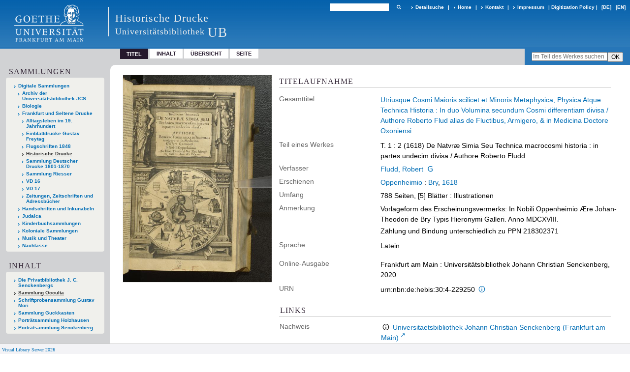

--- FILE ---
content_type: text/html;charset=utf-8
request_url: https://sammlungen.ub.uni-frankfurt.de/urn/urn:nbn:de:hebis:30:4-229250
body_size: 7680
content:
<!DOCTYPE html>
<html lang="de"><head><title>Historische Drucke / De Natvr&#230; Simia Seu Technica macrocosmi historia</title><meta name="twitter:image" content="http://sammlungen.ub.uni-frankfurt.de/drucke/download/webcache/304/10990161"><meta name="twitter:title" content="Utriusque Cosmi Maioris scilicet et Minoris Metaphysica, Physica Atque Technica Historia&#160;: In duo Volumina secundum Cosmi differentiam divisa. De Natvr&#230; Simia Seu Technica macrocosmi historia&#160;: in partes undecim divisa / Authore Roberto Flud alias de Fluctibus, Armigero, &amp; in Medicina Doctore Oxoniensi. Francofurti : Bry&#160;: T. 1 : 2 / Authore Roberto Fludd. Oppenheimio : Bry, 1618"><meta property="og:site" content="Historische Drucke"><meta property="og:url" content="http://sammlungen.ub.uni-frankfurt.de/drucke/11103964"><meta property="og:type" content="book"><meta property="og:title" content="T. 1 : 2 (1618) De Natvr&#230; Simia Seu Technica macrocosmi historia : in partes undecim divisa / Authore Roberto Fludd"><meta property="og:author" content="Fludd, Robert "><meta property="book:release_date" content="1618"><meta property="og:image" content="http://sammlungen.ub.uni-frankfurt.de/drucke/download/webcache/304/10990161"><meta property="og:image:width" content="304"><meta property="og:image:height" content="424"><meta http-equiv="Content-Type" content="xml; charset=UTF-8"><meta name="viewport" content="width = device-width, initial-scale = 1"><meta name="description" content="Historische Drucke. Utriusque Cosmi Maioris scilicet et Minoris Metaphysica, Physica Atque Technica Historia&#160;: In duo Volumina secundum Cosmi differentiam divisa. De Natvr&#230; Simia Seu Technica macrocosmi historia&#160;: in partes undecim divisa / Authore Roberto Flud alias de Fluctibus, Armigero, &amp; in Medicina Doctore Oxoniensi. Francofurti : Bry&#160;: T. 1 : 2 / Authore Roberto Fludd. Oppenheimio : Bry, 1618"><meta lang="de" content=""><link rel="shortcut icon" href="/drucke/domainimage/favicon.ico" type="image/x-icon"><link rel="alternate" type="application/rss+xml" title="Historische Drucke" href="/drucke/rss"><link type="text/css" href="/css/ubffm-server.ubffmihd_content.css?-2607445029085811018" rel="stylesheet"><script src="/thirdparty/jquery-3.6.0.min.js">&#160;</script><script defer src="/static/scripts/main.js">&#160;</script><script defer src="/static/scripts/common.js">&#160;</script><script defer src="/static/scripts/fulltext.js">&#160;</script><script defer src="/static/scripts/titleinfo.js">&#160;</script></head><body style="height:100%" class="bd-guest   bd-tableLayout  bd-r-ubffm bd-m- bd-ubffmihd  bd-retro bd-content bd-portal bd-metadata bd-portal-titleinfo bd-metadata-titleinfo bd-content-titleinfo bd-content-titleinfo-11103964 bd-list-rows bd-fulltome"><span style="display:none" id="meta"><var id="tree">&#160;<var id="timeout" value="3600" class=" sessionsys"> </var><var id="name" value="ubffmihd" class=" domain"> </var><var id="relativeRootDomain" value="ubffm" class=" domain"> </var><var id="pathinfo" value="/urn/urn:nbn:de:hebis:30:4-229250" class=" request"> </var><var id="fulldata" value="false" class=" domain"> </var><var id="search-linkDetailedsearchScope" value="domain" class=" templating"> </var><var id="class" value="content" class=" request"> </var><var id="classtype" value="portal" class=" request"> </var><var id="tab" value="titleinfo" class=" request"> </var><var id="id" value="11103964" class=" request"> </var><var id="leftColToggled" value="false" class=" session"> </var><var id="facetFilterToggled" value="false" class=" session"> </var><var id="topheight" value="80" class=" session"> </var><var id="bottomheight" value="20" class=" session"> </var><var id="bodywidth" value="1000" class=" session"> </var><var id="centercolwidth" value="0" class=" session"> </var><var id="middlerowheight" value="476" class=" session"> </var><var id="numberOfThumbs" value="20" class=" session"> </var><var id="clientwidth" value="1000" class=" session"> </var><var id="fullScreen" value="false" class=" session"> </var><var id="staticWidth" value="false" class=" session"> </var><var id="rightcolwidth" value="220" class=" session"> </var><var id="leftcolwidth" value="200" class=" session"> </var><var id="zoomwidth" value="0" class=" session"> </var><var id="mode" value="w" class=" session"> </var><var id="initialized" value="true" class=" session"> </var><var id="sizes" value="128,1200,2000,0,1000,304,1504,504,800" class=" webcache"> </var><var id="availableZoomLevels" value="504,800,1000,1504,2000" class=" webcache"> </var><var id="js-toggleMobileNavi" value="None" class=" templating"> </var><var id="fullscreen-fullzoomOnly" value="false" class=" templating"> </var><var id="css-mobileMin" value="992px" class=" templating"> </var><var id="tei-on" value="false" class=" templating"> </var><var id="search-alertIfEmpty" value="true" class=" templating"> </var><var id="search-quicksearchScope" value="domain" class=" templating"> </var><var id="search-toggleListMinStructs" value="3" class=" templating"> </var><var id="search-highlightingColor" value="00808066" class=" templating"> </var><var id="layout-wrapperMargins" value="body" class=" templating"> </var><var id="layout-useMiddleContentDIV" value="false" class=" templating"> </var><var id="layout-navPortAboveMiddleContentDIV" value="false" class=" templating"> </var><var id="navPort-align" value="top" class=" templating"> </var><var id="navPort-searchTheBookInit" value="closed" class=" templating"> </var><var id="navPath-pageviewStructureResize" value="js" class=" templating"> </var><var id="layout-useLayout" value="tableLayout" class=" templating"> </var><var id="listNavigation-keepToggleState" value="false" class=" templating"> </var><var id="fullscreen-mode" value="None" class=" templating"> </var><var id="groups" value="guest" class=" user"> </var></var><var id="client" value="browser">&#160;</var><var id="guest" value="true">&#160;</var><var class="layout" id="colleft" value="titleinfo,">&#160;</var><var class="layout" id="colright" value="">&#160;</var></span><table cellpadding="0" cellspacing="0" id="cont"><tr id="rowTop"><td class="tdTop" id="tdTop"><a class="screenreaders" href="#leftParts">zum Hauptmen&#252;</a><a class="screenreaders" href="#centerParts">zum Inhalt</a><header role="banner" class=""><div id="defaultTop" class="wiki wiki-top defaultTop wiki-defaultTop defaultTop "><table cellpadding="0" cellspacing="0" class="topContent" id="topContent">

<tr>
    

  <td width="5%"><a href="http://www.uni-frankfurt.de/"><img id="logo" alt="" src="/ubffm/domainresource/static/graphics/goethe.png"></a></td>
  <td id="topmenu">
      <div style="position:absolute;text-align:left;left:220px;top:14px;padding:10px 0 0 13px;border-left:1px solid #eee;height:60px">
          <h1 style="" id="projectname">Historische Drucke</h1>
          <div class="item" style="color:#eee;margin-bottom:0"><span style="display:inline-block;font-size:18px;vertical-align:top;margin-top:4px;">Universit&#228;tsbibliothek</span><span style="display:inline-block;font-size:27px;margin-left:6px">UB</span></div>
      </div>
      <form method="get" onsubmit="return alertIfEmpty()" name="searchBox" class="searchform" id="quickSearchform" action="/drucke/search/quick"><label class="screenreaders" for="quicksearch">Schnellsuche: </label><input type="text" id="quicksearch" name="query" class="quicksearch" onfocus="this.value=''" style="" value="" preset="" msg="Bitte mindestens einen Suchbegriff eingeben."><button type="submit" id="quicksearchSubmit" class=" button large edge slim flat noborder searchglass"><span class="hidden">OK</span></button></form>
      <div style="display:inline-block;vertical-align:middle"><a class="textlink   " id="searchexpert" href="/drucke/search"><span>Detailsuche</span></a>
      <span> | </span>
      <a id="linkHome" class="textlink " href="/" title="Home">Home</a>
      <span> | </span>
      <a id="linkContact" class=" textlink" href="/drucke/doc/contact">Kontakt</a>
      <span> | </span>
      <a class="textlink" href="http://www.uni-frankfurt.de/impressum/">Impressum</a>
      <span> | </span>
      
      <a href="/wiki/digipolicy">Digitization Policy</a>
      <span> | </span>
      <span class="chooseLanguage langEls"><a class="uppercase sel"><abbr>[de]</abbr></a><a href="/action/changeLanguage?lang=en" class="uppercase "><abbr title="Sprache &#228;ndern: Englisch">[en]</abbr></a></span></div>
  </td>
</tr>
</table>


</div><nav class="navPort   "><ul id="navPort" class="nav-inline navPort-metadata navPort-content-titleinfo"><li class="viewCtrl_sel  tab-titleinfo firstCtrl tab-metadata-titleinfo" id="tab-content-titleinfo"><span>Titel</span></li><li class="viewCtrl  tab-structure evenCtrl tab-content tab-metadata-structure" id="tab-content-structure"><a href="/drucke/content/structure/11103964">Inhalt</a></li><li class="viewCtrl  tab-thumbview tab-content tab-metadata-thumbview" id="tab-content-thumbview"><a href="/drucke/content/thumbview/10990161">&#220;bersicht</a></li><li class="viewCtrl  tab-pageview lastCtrl evenCtrl tab-content tab-metadata-pageview" id="tab-content-pageview"><a href="/drucke/content/pageview/10990161">Seite</a></li><span style="font-size:0px">&#160;</span></ul><div id="searchTheBook" class="searchTheBook searchTheBook-metadata searchTheBook-titleinfo ly-"><form method="get" class="searchform" action="/drucke/content/search/11103964" id="inbookSearch"><div class="input-wrapper "><label class="screenreaders" for="inputSearchTheBook">Im Teil des Werkes suchen</label><input type="text" name="query" id="inputSearchTheBook" placeholder="Im Teil des Werkes suchen" value=""></div><input type="submit" class="" id="submitSearchTheBook" style="" value="OK"></form></div></nav></header></td></tr><tr class="rowMiddle" id="rowMiddle"><td><table height="100%" cellpadding="0" cellspacing="0" id="middleContent"><tr><td id="colleft" class="colleft" style="height:100%"><a class="screenreaders" name="leftParts">&#160;</a><div id="leftContent"><nav role="navigation"><section><div class="menusection domainBox"><h4 class="menuheader" id="menuheaderDomainbox"><div>Sammlungen</div></h4><div class="menubox menubox menuboxDomainbox menuboxDomainbox-tree "><ul class="vl-nav nav"><li><a href="/" id="ubffm" class="">Digitale Sammlungen</a></li><li class=""><ul><li><a class="ubffm-child ubarchiv " href="/ubarchiv/nav/index/all">Archiv der Universit&#228;tsbibliothek JCS</a></li></ul></li><li class=""><ul><li><a class="ubffm-child ubffmbio " href="/biologie/nav/index/all">Biologie</a></li></ul></li><li class=""><ul><li><a class="ubffm-child frankfurt " href="/frankfurt/nav/index/all">Frankfurt und Seltene Drucke</a></li><li class=""><ul><li><a class="frankfurt-child alltag19jh " href="/alltag19jh/nav/index/all">Alltagsleben im 19. Jahrhundert</a></li></ul></li><li class=""><ul><li><a class="frankfurt-child freytag " href="/freytag/nav/index/all">Einblattdrucke Gustav Freytag</a></li></ul></li><li class=""><ul><li><a class="frankfurt-child ubffm1848 " href="/1848/nav/index/all">Flugschriften 1848</a></li></ul></li><li class="sel"><ul><li><a class="frankfurt-child ubffmihd sel " href="/drucke/nav/index/all">Historische Drucke</a></li></ul></li><li class=""><ul><li><a class="frankfurt-child sdd " href="/sdd/nav/index/all">Sammlung Deutscher Drucke 1801-1870</a></li></ul></li><li class=""><ul><li><a class="frankfurt-child riesser " href="/riesser/nav/index/all">Sammlung Riesser</a></li></ul></li><li class=""><ul><li><a class="frankfurt-child vd16 " href="/vd16/nav/index/all">VD 16</a></li></ul></li><li class=""><ul><li><a class="frankfurt-child vd17 " href="/vd17/nav/index/all">VD 17</a></li></ul></li><li class=""><ul><li><a class="frankfurt-child periodikaffm " href="/periodika/nav/index/all">Zeitungen, Zeitschriften und Adressb&#252;cher</a></li></ul></li></ul></li><li class=""><ul><li><a class="ubffm-child ubffmms " href="/msinc/nav/index/all">Handschriften und Inkunabeln</a></li></ul></li><li class=""><ul><li><a class="ubffm-child ubffmssgjt " href="/judaica/nav/index/all">Judaica</a></li></ul></li><li class=""><ul><li><a class="ubffm-child kinderbuch " href="/kinderbuch/nav/index/all">Kinderbuchsammlungen</a></li></ul></li><li class=""><ul><li><a class="ubffm-child afrika " href="/kolonial/nav/index/all">Koloniale Sammlungen</a></li></ul></li><li class=""><ul><li><a class="ubffm-child musiktheater " href="/musiktheater/nav/index/all">Musik und Theater</a></li></ul></li><li class=""><ul><li><a class="ubffm-child ubffma " href="/nachlass/nav/index/all">Nachl&#228;sse</a></li></ul></li></ul></div></div></section><section><div id="firstClassificationLevel" class="menusection"><h4 class="menuheader menuheader-sel" id=""><div>Inhalt</div></h4><div class="menubox menubox"><ul class="vl-nav nav"><li><a class="submenu first " href="/drucke/nav/classification/12577279"><span>Die Privatbibliothek J. C. Senckenbergs </span></a></li><li><a class="submenu sel " href="/drucke/nav/classification/10957108"><span>Sammlung Occulta</span></a></li><li><a class="submenu " href="/drucke/nav/classification/10736375">Schriftprobensammlung Gustav Mori </a></li><li><a class="submenu " href="/drucke/nav/classification/8919990"><span>Sammlung Guckkasten</span></a></li><li><a class="submenu " href="/drucke/nav/classification/8990214">Portr&#228;tsammlung Holzhausen</a></li><li><a class="submenu last " href="/drucke/nav/classification/10253023">Portr&#228;tsammlung Senckenberg</a></li></ul></div></div></section><section><div class="menusection menusection-selectIndex"><h4 class="menuheader" id="menuboxSelectIndexHeader"><div>Listen</div></h4><div class="menubox menubox" id="menuboxSelectIndexBox"><ul class="vl-nav nav"><li><a class="" href="/drucke/nav/history">Neuzug&#228;nge</a></li><li><a class="index-title " href="/drucke/nav/index/title">Titel</a></li><li><a class="index-name " href="/drucke/nav/index/name">Autor / Beteiligte</a></li><li><a class="index-date last" href="/drucke/nav/index/date">Jahr</a></li></ul></div></div></section><section><div class="menusection menusection-clouds"><h4 class="menuheader" id="menuboxCloudsHeader"><div>Clouds</div></h4><div class="menubox menubox" id="menuboxCloudsBox"><ul class="vl-nav nav"><li><a class="cloud-keyword  first" href="/drucke/nav/cloud/keyword">Schlagw&#246;rter</a></li><li><a class="cloud-place " href="/drucke/nav/cloud/place">Orte</a></li><li><a class="cloud-name " href="/drucke/nav/cloud/name">Autoren / Beteiligte</a></li><li><a class="cloud-date  last" href="/drucke/nav/cloud/date">Jahre</a></li></ul></div></div></section></nav></div></td><td id="colmain" class="colmain" valign="top" style="height:100%"><main role="main"><img alt="" style="position:absolute;left:-9999px" id="cInfo" width="0" height="0"><div id="div-titleinfo" class="datacol  type_fulltome"><table id="titleinfo" cellpadding="0" cellspacing="0" width="100%"><tr><td id="td-titleInfoImage"><div id="titleInfoImage" class=""><div class="wr"><a class="imgLink" href="/drucke/content/pageview/10990161"><img alt="Zur Seitenansicht" border="0" src="/drucke/image/largethumb/10990161" width="304" height="423"></a></div></div></td><td id="td-titleInfoMetadata"><table id="titleInfoMetadata" class="titleInfo" cellspacing="0" cellpadding="0"><tr><td colspan="2" class="tdMainheader" id="mainheaderTitleData"><h1 class="mainheader " id=""><div class="headertext"><div>Titelaufnahme</div></div></h1></td></tr><tr><td><ul class="nav"><tr id="mods_relatedItemHostTitleMBW"><td class="name mods_relatedItemTitle">Gesamttitel</td><td class="value mods_relatedItemTitle"><div class="valueDiv-3"><a href="/drucke/content/titleinfo/11103959">Utriusque Cosmi Maioris scilicet et Minoris Metaphysica, Physica Atque Technica Historia : In duo Volumina secundum Cosmi differentiam divisa / Authore Roberto Flud alias de Fluctibus, Armigero, &amp; in Medicina Doctore Oxoniensi</a></div></td></tr><tr id="mods_titleInfoTitleNotType"><td class="name title ">Teil eines Werkes</td><td class="value title "><div class="valueDiv"><span class="partInfo">T. 1 : 2 (1618) </span><span class="mods-title">De Natvr&#230; Simia Seu Technica macrocosmi historia<span class="sep-mods-resttitle"> : </span></span><span class="mods-resttitle"><span class="mods-subtitle">in partes undecim divisa</span> / Authore Roberto Fludd<span class="mods-part"></span></span></div></td></tr><tr id="mods_name-roleTerm_Author"><td class="name mods_name">Verfasser</td><td class="value mods_name"><span class="mods-name"><a id="bib.personalName" class="personalName" href="/drucke/search?operation=searchRetrieve&amp;query=bib.personalName%3D%22Fludd%2C%20Robert%22%20and%20vl.domain%3Ddomain%20sortBy%20dc.title%2Fasc" title="Suche nach: Autor / Beteiligte = Fludd, Robert">Fludd, Robert</a> <a class="vlIcon" title="In der Gemeinsamen Normdatei der DNB nachschlagen" href="http://d-nb.info/gnd/118684043" target="_blank"><span class="ln-ico ln-dnb"></span></a></span> </td></tr><tr id="mods_originInfoNotEditionElectronicEdition"><td class="name ">Erschienen</td><td class="value "><a id="bib.originPlace" class="" href="/drucke/search?operation=searchRetrieve&amp;query=(bib.originPlace%3D%22Oppenheimio%22)%20and%20vl.domain%3Ddomain%20sortBy%20dc.title%2Fasc" title="Suche nach: Ort = Oppenheimio">Oppenheimio</a> : <a id="vl.printer-publisher" class="" href="/drucke/search?operation=searchRetrieve&amp;query=(vl.printer-publisher%3D%22Bry%22)%20and%20vl.domain%3Ddomain%20sortBy%20dc.title%2Fasc" title="Suche nach: Verlag = Bry">Bry</a>, <a id="dc.date" class="" href="/drucke/search?operation=searchRetrieve&amp;query=dc.date%3D%221618%22%20and%20vl.domain%3Ddomain%20sortBy%20dc.title%2Fasc" title="Suche nach: Jahr = 1618">1618</a></td></tr><tr id="mods_physicalDescriptionExtent"><td class="name ">Umfang</td><td class="value "><span class="mods-extent">788 Seiten, [5] Bl&#228;tter</span>  : Illustrationen </td></tr><tr id="mods_noteNotType"><td class="name modsNote">Anmerkung</td><td class="value modsNote"><div class="valueDiv-3  mods-note">Vorlageform des Erscheinungsvermerks: In Nobili Oppenheimio &#198;re Johan-Theodori de Bry Typis Hieronymi Galleri. Anno MDCXVIII.</div><div class="valueDiv-3  mods-note">Z&#228;hlung und Bindung unterschiedlich zu PPN 218302371</div></td></tr><tr id="mods_languageLanguageTerm"><td class="name ">Sprache</td><td class="value ">Latein</td></tr><tr id="mods_originInfoEditionElectronicEdition"><td class="name ">Online-Ausgabe</td><td class="value "><div class="valueDiv-3  mods-originInfo">Frankfurt am Main : Universit&#228;tsbibliothek Johann Christian Senckenberg, 2020</div></td></tr><tr id="mods_IdentifierUrn"><td class="name ">URN</td><td class="value "><span>urn:nbn:de:hebis:30:4-229250&#160;</span><a class="vlIcon" href="/drucke/wiki/identifier/urnresolving?urn=urn:nbn:de:hebis:30:4-229250"><span class="ln-ico ln-info"></span></a></td></tr></ul></td></tr></table><table class="titleInfo " id="titleInfoLinkActions" cellspacing="0"><tr><td colspan="2" class="tdSubheader"><div class="subheader" role="heading">Links</div></td></tr><tr><td colspan="2"><tr><td class="name titleinfoLinkAction">Nachweis</td><td id="titleinfoLinksOpac" class="value titleinfoLinkAction"><div class="opacLink" style="padding-bottom:0"><span class="ln-ico ln-info"></span><span class="hide-underlined">&#160;</span><a href="https://ubffm.hds.hebis.de/Record/HEB466299397" target="_blank" class="external"><span>Universitaetsbibliothek Johann Christian Senckenberg (Frankfurt am Main)</span></a></div></td></tr><tr><td class="name titleinfoLinkAction">IIIF</td><td id="titleinfoLinksI3F" class="value titleinfoLinkAction"><span class="I3FManifestLink"><span class="ln-ico ln-iiif"></span><span class="hide-underlined">&#160;</span><a target="iiif-manifest" href="/i3f/v20/11103964/manifest">IIIF-Manifest</a></span></td></tr></td></tr></table><table class="titleInfo " id="titleInfoClassification" cellspacing="0"><tr><td colspan="2" class="tdSubheader"><div class="subheader" role="heading">Klassifikation</div></td></tr><tr><td colspan="2"><div class="titleInfoClassification"><tr class="ancestorStructureAxis ubffmihd"><td class="classificationLinks"><nav role="navigation"><a class="item pos1 ubffmihd" href="/drucke/nav/classification/10957108">Sammlung Occulta</a> </nav></td></tr></div></td></tr></table><table class="titleInfo " id="titleinfoGoStructureLink" cellspacing="0"><tr><td colspan="2" class="tdSubheader"><div class="subheader" role="heading">Inhalt</div></td></tr><tr><td colspan="2"><a href="/drucke/content/structure/11103964">Inhalt des Werkes</a></td></tr></table><table class="titleInfo " id="displayLicenseInfo" cellspacing="0"><tr><td colspan="2" class="tdSubheader"><div class="subheader" role="heading">Nutzungsbedingungen</div></td></tr><tr><td colspan="2"><tr><td class="name ">Lizenz</td><td id="" class="value "><a href="https://creativecommons.org/publicdomain/mark/1.0/deed.de" target="_blank" rel="license" class="external">Public Domain Mark 1.0</a></td></tr><tr><td class="name licenseTerms">Nutzung</td><td id="" class="value licenseTerms"><licenseTerms parser="html" syntax="md" comment="" domain="ubffm" updateTS="2022-01-19T09:06:25" otid="12525727" subtype="52" datatype="2" releasepoint="" checkpoint="" caption="Lizenzinformationen" fspath="" identifier="license/terms/default"><p>Beachten Sie bitte unsere <a href="/wiki/wiki12525728">Ver&#246;ffentlichungshinweise</a>.</p>
<p><strong>Zitierempfehlung</strong><br>
Wir empfehlen Ihnen das Zitieren nach folgendem Schema:
[Literaturangaben zum Werk]. Digitalisiert durch die Universit&#228;tsbibliothek J.C. Senckenberg Frankfurt am Main [Jahr der Digitalisierung]: Angabe des permanenten Identifiers, ggf. Seitenangabe. (Beispiel: Gutenberg Bibel [1454/55]. Digitalisiert durch die Universit&#228;tsbibliothek J.C. Senckenberg Frankfurt am Main [2011]: <a href="/urn:nbn:de:hebis:30:2-13126">urn:nbn:de:hebis:30:2-13126</a>.) </p>


</licenseTerms></td></tr><tr><td class="name sourceDescription">Quellenangabe</td><td id="" class="value sourceDescription">Utriusque Cosmi Maioris scilicet et Minoris Metaphysica, Physica Atque Technica Historia&#160;: In duo Volumina secundum Cosmi differentiam divisa. De Natvr&#230; Simia Seu Technica macrocosmi historia&#160;: in partes undecim divisa / Authore Roberto Flud alias de Fluctibus, Armigero, &amp; in Medicina Doctore Oxoniensi. Francofurti : Bry&#160;: T. 1 : 2 / Authore Roberto Fludd. Oppenheimio : Bry, 1618. Universit&#228;tsbibliothek Johann Christian Senckenberg,  <a href="https://nbn-resolving.org/urn:nbn:de:hebis:30:4-229250">https://nbn-resolving.org/urn:nbn:de:hebis:30:4-229250</a> / Public Domain Mark 1.0</td></tr></td></tr></table></td></tr></table></div><var id="publicationID" value="11103964" class="zoomfullScreen"> </var><var id="mdlistCols" value="false"> </var><var id="isFullzoom" value="false" class="zoomfullScreen"> </var><var id="employsPageview" value="true" class="pagetabs"> </var><var id="webcacheSizes" value="128,304,504,800,1000,1200,1504,2000"> </var><var id="navLastSearchUrl" value=""> </var></main></td></tr></table></td></tr><tr id="rowBottom"><td class="footer" id="footer"><footer role="contentinfo" class=""><div id="custom-footer" class="wiki wiki-bottom custom-footer wiki-custom-footer customFooter "><style>
#impressum {
    background-color: #483B56;
    color: white;
    font-weight: bold;
    font-size: 10px;
    text-align: center;
    padding: 4px;
}
#impressum a {
    color: white;
    text-decoration: none;
}
#impressum a:hover {
    text-decoration: underline;
}
#navUnten {
    margin-bottom: 20px;
    margin-top: 20px;
    margin-left: auto;
    margin-right: auto;
    width: 920px;
}
#navUnten td.fussSpalte {
    width: 180px;
    vertical-align: top;
}
.fussSpalte h3 {
    font-size: 11px;
    font-weight: bold;
    margin: 0px 0px 10px;
    font-family: sans-serif;
}
.fussSpalte ul {
    list-style: none outside none;
    margin: 0px;
    padding: 0px;
}
.fussSpalte a {
    background: url(https://www.ub.uni-frankfurt.de/images2012/arrow_blau.gif) no-repeat scroll 0 6px transparent;
    text-decoration: none;
    color: #005eaa;
    font-size: 11px;
    display: block;
    margin-left: 0px;
    padding: 2px 0px 2px 6px;
}
</style>

<table width="100%" border="0" style="margin:0px;">
<tr>
   <td id="fuss" colspan="3" style="padding-bottom:0px; padding-top:0px">
       <div id="impressum">
       &#169; 2025 Universit&#228;tsbibliothek Frankfurt am Main
        <span class="fusszitat"> |</span> <a href="http://www.ub.uni-frankfurt.de/ueber/hinweise.html"> Rechtliche Hinweise</a> | <a href="http://www.ub.uni-frankfurt.de/benutzung/datenschutz.html">Datenschutz</a> |
        <a href="http://www2.uni-frankfurt.de/impressum">Impressum</a> </div>

<table id="navUnten" border="0">
<tbody><tr>
<td class="fussSpalte">
<h3>Aktuelles</h3>
<ul>
<li><a href="http://www.ub.uni-frankfurt.de/aktuell.html">Neue Seiten</a></li>
<li><a href="http://www.ub.uni-frankfurt.de/ne/fachlist.html">Neuerwerbungslisten </a></li>
<li><a href="http://info.ub.uni-frankfurt.de/neu_liste.html?fach=aakttest">Neue Datenbanken</a></li>

<li><a href="http://www.ub.uni-frankfurt.de/benutzung/literatursuche.html">F&#252;hrungen und Schulungen</a></li>
</ul></td>

<td class="fussSpalte">
<h3>Von zu Hause</h3>
<ul>
<li><a href="http://www.ub.uni-frankfurt.de/login_tipps.html">Online-Angebote au&#223;erhalb des Campus nutzen</a></li>
<li><a href="http://www.ub.uni-frankfurt.de/benutzung/bestellen.html">B&#252;cher online bestellen</a></li>
<li><a href="https://hds.hebis.de/Shibboleth.sso/UBFFM?target=https://hds.hebis.de/ubffm/MyResearch/Home">Verl&#228;ngern, Konto abfragen</a></li>
<li><a href="http://www.ub.uni-frankfurt.de/benutzung/portal_hilfe.html">Hilfe zu Ihrem Konto</a></li>

</ul></td>

<td class="fussSpalte">
<h3>Ver&#246;ffentlichungen</h3>
<ul>
<li><a href="http://publikationen.ub.uni-frankfurt.de/">Hochschulpublikationen</a></li>
<li><a href="http://sammlungen.ub.uni-frankfurt.de/">Digitale Sammlungen</a></li>
<li><a href="http://www.ub.uni-frankfurt.de/publikationen/buecherstub.html">Frankfurter Bibliotheksschriften, Ausstellungskataloge</a></li>
</ul></td>

<td class="fussSpalte">
<h3>Bibliographien</h3>
<ul>
<li><a href="http://www.ub.uni-frankfurt.de/bdsl/bdsl-start.html">Bibliographie der deutschen Sprach- und Literatur- wissenschaft (BDSL)</a></li>
<li><a href="http://www.blldb-online.de/">Bibliographie Linguistischer Literatur (BLL)</a></li>
<li><a href="http://cbsopac.rz.uni-frankfurt.de/LNG=DU/CHARSET=UTF-8/DB=2.4/">Hessische Bibliographie</a></li>
</ul></td>

<td class="fussSpalte">
<h3>&#220;ber die Universit&#228;tsbibliothek</h3>
<ul>
<li><a href="http://www.ub.uni-frankfurt.de/ueber">&#220;ber die Universit&#228;tsbibliothek</a></li>
<li><a href="http://www.ub.uni-frankfurt.de/ueber/uebersicht2017.pdf">Bibliothekssystem in Zahlen</a></li>

<li><a href="http://www.ub.uni-frankfurt.de/ueber/senckenberg_biographie.html">Unser Namensgeber</a></li>
<li><a href="http://www.ub.uni-frankfurt.de/ueber/freunde.html">Freunde  der Universit&#228;tsbibliothek</a></li>
<li><a href="http://www.ub.uni-frankfurt.de/presse/">Pressemitteilungen</a></li>
</ul></td>
</tr>
</tbody></table>
   </td>
</tr>
</table>

<div class="fussSpalte">
<a href="https://www.semantics.de/visual_library">Visual Library Server 2018</a>
</div></div><div class="footerContent" id="footerContent"><span class="f-links-vls"><a id="footerLinkVLS" target="_blank" href="http://www.semantics.de/produkte/visual_library/">Visual Library Server 2026</a></span></div></footer></td></tr></table></body></html>